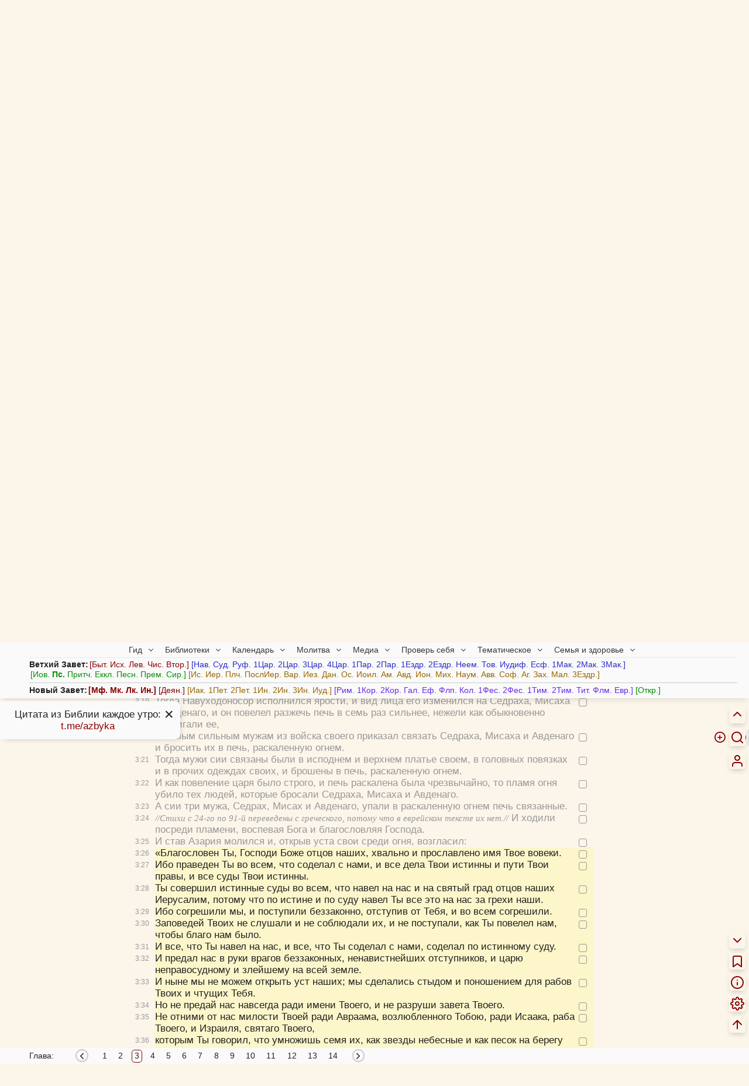

--- FILE ---
content_type: text/css
request_url: https://azbyka.ru/biblia/assets/css/main.css?v=3.9
body_size: 20968
content:
:root {
	--num-col-width: 50px;
    --col-width: 45em;
    --content-font: Tahoma, Geneva, Verdana, sans-serif;
    --body-bg: #FBF5EA;
    --widget-bg: #FAFAFA;
    --text-color: #222;
    --link-color: #6B4F38;
    --accent-color: #8B0000;
	--admin-color: #1537BB;
	--grey-color: #999;
	--tooltip-bg: #161616;
	--tooltip-text: #fff;
	--backdrop-color: #fafafaee;
	--text-red: #900;
	--text-green: #080;
	--text-blue: #00c;
}

.hide-verse-numbers{
	--num-col-width: 10px;
}

head,
style,
script,
noscript,
template,
.d-none {
    display: none!important;
}

#audio-player {
    display: block;
    margin: 0 auto;
}

#player-caption {
    margin-top: 15px
}

#audio-block {
    padding-top: 2px;
    position: fixed;
    left: 0;
    bottom: 0;
    width: 100%;
    background: #fff
}

#audio-player-caption {
    display: block;
    width: 60%;
    margin: 0 auto;
    text-align: center;
    position: absolute;
    top: 1%;
    left: 20%;
    z-index: 2;
    color: #907b49;
    font-size: 70%
}

.play-audio {
    color: #8B0000;
    color: var(--accent-color, #8B0000);
    display: inline-block;
}

.play-audio__icon,
.interpret__icon {
    font-size: 1.2em;
}

.interpret__icon {
    margin-right: 5px;
}

.play-audio__icon {
    transition: all .5s ease;
    padding: 1px;
    border-radius: 50%;
}

.active .play-audio__icon {
    color: #fff;
    background: #8B0000;
    background: var(--accent-color, #8B0000);
    padding: 2px;
}

.column-header .play-audio {
    margin-left: 5px;
}

ul.navigation-menu {
    margin: 4px 0 0
}

ul.navigation-menu>li {
    display: inline;
    margin: 0;
    list-style: none
}

ul.navigation-menu>li>a {
    padding: 2px .5em;
    margin: 0 0 0 3px;
    border: 1px solid #f0c8b6;
    border-bottom: none;
    text-decoration: none
}

ul.navigation-menu>li>a:hover {
    text-decoration: underline
}

ul.navigation-menu>li.active>a:hover {
    text-decoration: none
}

.navigation-body {
    padding-top: 5px;
    background: #f8f4e4;
    border: 1px solid #f0c8b6;
    border-collapse: collapse
}

.book-ps .navigation-body {
    border-right: 3px solid #f0c8b6
}

ul.navigation-menu>li.active>a {
    background-color: #f8f4e4;
    color: #333
}

.form_search {
    position: relative;
    display: none;
    width: 100%;
}

.form_search.disabled .search-form-button {
    display: none;
}

.search-form-field {
    width: 100%;
    height: 36px;
}

input[type="search"].search-form-field {
    padding-right: 85px;
}

.search-form-field::-webkit-search-cancel-button {
    -webkit-appearance: searchfield-cancel-button !important;
    padding-right: 0px;
}

.search-form-button {
    appearance: none;
    position: absolute;
    top: 1px;
    right: 0;
    display: block;
    border: 0;
    background: none;
    font-size: 20px;
	padding: 0px 4px 2px;
}

.speech {
    position: absolute;
    right: 60px;
    display: none;
    border: 0;
    background: transparent;
    font-size: 18px;
    padding: 0 5px;
    border-radius: 40px;
    transition: color .3s ease, background .3s ease, border .3s ease, transform .3s ease, box-shadow .3s ease;
}

.voice-search .speech {
    color: #d00;
    background: #fff;
    background: var(--widget-bg, #fff);
    border-radius: 40px;
    border: 2px solid #d00;
    box-shadow: 0 0 40px #d00;
    transform: scale(1.5);
}

.search-form-button>span
{
    display: flex;
    align-items: center;
    height: 100%;
}

.speech .icon-mic:before {
    padding-bottom: 1px;
}

.search-form-button
{
    cursor: pointer;
    color: #8B0000;
    color: var(--accent-color, #8B0000);
    top: 0;
    height: 100%;
}

.search-form-button:hover {
    opacity: 1;
    background: transparent;
    color: #F00000;
}

.search-form-button .icon-search{
	padding-top: 1px;
}

.search-operators{
	position: absolute;
	top:0;
	right: 30px;
	text-align: center;
}

.search-operator-menu{
	position: absolute;
	top: 100%;
	right:0;
	text-align: left;
	font-family: sans-serif;
	font-size: 1rem;
	line-height: 1.5;
	padding: 0!important;
	background: #fafafa;
	background: var(--widget-bg, #fafafa);
	overflow: hidden;
	border-radius: 6px;
	border: 1px solid #d3d3d3;
	box-shadow: 4px 4px 10px -4px #3a3a3a3a;
	width: max-content;
	opacity: 0;
	pointer-events: none;
	transition: opcaity .3s ease;
	z-index: 3;
}

.search-operators-open .search-operator-menu{
	opacity: 1;
	pointer-events: all;
}

.search-operator-menu li {
	list-style:none;
	padding: 2px 8px 2px 0;
	user-select:none;
	cursor: pointer;
}

.search-operator-menu li:before{
	content:'•';
	padding: 0 8px
}

.search-operator-menu li:hover {
	background-color: var(--link-color);
	color: var(--widget-bg);
}
.search-operator-menu li.chosen{
	background-color: var(--body-bg);
	color: var(--accent-color);
}

.search-form-button:focus,
.search-form-field:focus {
    outline: none
}

.autocomplete {
    position: absolute;
    z-index: 2;
    display: none;
}

.autocomplete ul {
    list-style: none;
}

.autocomplete li:hover {
    color: #8b0000;
    color: var(--accent-color, #8b0000);
    background: #fafafa;
    background: var(--widget-bg, #fafafa);
    cursor: pointer;
}

@font-face {
    font-family: Georgia-my;
    src: url(../fonts/Georgia-my.ttf) format("truetype");
    font-style: normal;
    font-weight: 400;
    font-display: swap
}

@font-face {
    font-family: Georgia-my;
    src: url(../fonts/Georgia-Bold.ttf) format("truetype");
    font-style: normal;
    font-weight: 700;
    font-display: swap
}

@font-face {
    font-family: Georgia-my;
    src: url(../fonts/Georgia-Italic.ttf) format("truetype");
    font-style: italic;
    font-display: swap
}

@font-face {
    font-family: Georgia-my;
    src: url(../fonts/Georgia-BoldItalic.ttf) format("truetype");
    font-style: italic;
    font-weight: 700;
    font-display: swap
}

body,
code,
div,
form,
html,
img,
li,
ol,
p,
pre,
table,
td,
th,
ul {
    border: 0;
    padding: 0;
    margin: 0;
    font-family: inherit;
    line-height: inherit;
}

.input,
input[type=number],
input[type=text],
input[type=search],
input[type=email],
input[type=password],
select,
textarea {
    margin: 0;
    padding: 0;
    font-size: 1rem;
    font-family: inherit;
    border-radius: 5px;
    padding-left: 6px;
    padding-top: 4px;
    padding-bottom: 6px;
    line-height: 1;
}

.input,
input,
select,
textarea {
    border: 1px solid #ccc;
    background: #fff;
    background: var(--widget-bg, #fff);
}

input[type=checkbox],
input[type=radio] {
    margin: 0;
    vertical-align: -1px;
}

.button,
button {
    color: #8B0000;
    color: var(--accent-color, #8B0000);
    background: transparent;
    border: 2px solid #8B0000;
    border: 2px solid var(--accent-color, #8B0000);
    border-radius: 40px;
    padding: 6px 9px;
    cursor: pointer;
    outline: none;
    transition: color .3s ease, background .3s ease;
}

button:hover {
    background: #8B0000;
    background: var(--accent-color, #8B0000);
    color: #fafafa;
}

.btn-filled {
    background: #8b0000;
    background: var(--accent-color, #8b0000);
    color: #fff;
}

.btn-large {
    padding: 16px 29px;
    font-weight: bold;
}

select:focus {
    outline: none
}

table {
    border-collapse: collapse;
}

table td {
    vertical-align: top
}

a {
    text-decoration: none
}

.grey-underline,
.lang-label__title,
.play-audio__icon,
.add-lang__label,
.remove-lang__label,
.subtitle .bibref,
.interp-src__link[href],
.the-slava a,
.zachala a {
    text-decoration: underline;
    text-decoration-color: #ccc;
    text-decoration-thickness: .5px;
    text-underline-offset: 1px;
}

html {
    font-family: Tahoma, Geneva, Verdana, sans-serif;
    font-size: 16.667px;
    -webkit-font-smoothing: subpixel-antialiased;
    -moz-osx-font-smoothing: grayscale;
    line-height: 1.25;
    width: 100%;
    height: 100%;
    overflow-x: hidden;
    scroll-behavior: smooth;
    background: #FBF5EA;
    background: var(--body-bg, #FBF5EA);
}

body {
    background: inherit;
    color: #2a2a2a;
    color: var(--text-color, #2a2a2a);
    position: relative;
    padding-top: 30px;
    /* mob nav space */
}

.container {
    box-sizing: border-box;
    width: 100%;
    padding: 0 10px;
    margin: auto;
}

p {
    margin-bottom: 10px;
}

b,
strong,
.strong {
    font-weight: bold;
}

hr {
    margin-block-start: 5px;
    margin-block-end: 4px;
    border: 0;
    height: .75px;
    width: 100%;
    background: #ccc;
}

.link,
a {
    cursor: pointer;
    color: #8B0000;
    color: var(--accent-color, #8B0000);
}

.link.hover,
a.hover {
    color: #F00000;
}

.breadcrumbs a,
.book-group a {
    color: inherit;
}

h1,
h2,
h3,
h4,
h5,
h6 {
    font-family: inherit;
    color: inherit;
}

h1 {
    font-size: 24px;
    color: #3a3a3a;
    color: var(--text-color, #3a3a3a);
    opacity: .9;
    margin: 0;
    width: 100%;
}

.h1 {
    position: relative;
    margin: 20px 0 22px;
    display: flex;
    flex-wrap: wrap;
    align-items: center;
    gap: 0.33rem 1rem;
}

.title-comma {
    font-weight: normal;
}

.title__chapter-pre {
    text-transform: lowercase;
}

h1 a,
.title__chapters-selector {
    display: inline-block;
    cursor: pointer;
    text-decoration: underline;
    text-decoration-color: #bbb;
    text-decoration-thickness: 1px;
    text-underline-offset: 2px;
}

.title__chapters-selector__panel {
    width: var(--col-width);
    max-width: 84vw;
    position: absolute;
    top: 29px;
    z-index: 5;
}

.title__chapters-selector__panel ul {
    display: grid;
    grid-template-columns: repeat(5, 1fr);
    grid-auto-rows: 2em;
    justify-items: center;
    align-items: center;
    gap: 5px 10px;
}

.title__chapters-selector__panel li {
    margin: 0!important;
}

.btn-title,
.btn-title-link-copy {
    font-size: 1rem;
    cursor: pointer;
    display: inline-flex;
    align-items: center;
}

.btn-admin{
	color: var(--admin-color)!important;
}

.favorite.no-fav,
.btn-title-link-copy {
    color: #8B0000;
    color: var(--accent-color, #8B0000);
}

.favorite.no-fav:hover,
.btn-title-link-copy:hover {
    color: inherit;
}

.btn-title-link-copy.copied:after {
    font-family: Tahoma, Geneva, Verdana, sans-serif;
    content: attr(data-copied-label);
    margin-left: 5px;
}

span mark {
    padding: 0 .1em;
    border-radius: 4px;
    -moz-border-radius: 4px
}

.breadcrumbs {
    margin-top: 20px;
    font-size: 12px;
    color: #2a2a2a;
    color: var(--text-color, #2a2a2a);
}

.header .breadcrumbs,
.header .breadcrumbs a {
    font-size: .9vw
}

.header .breadcrumbs {
    width: 100%;
    padding: 0 10px
}

.header {
    position: fixed;
    left: 0;
    top: 30px;
    max-height: calc(100vh - 100px);
    width: 100%;
    background: #fff;
    background: var(--widget-bg, #fff);
    z-index: 10;
    padding: 35px 0 20px;
    overflow-y: auto;
    transform: translateY(-100%);
    transition: transform .5s ease;
}

.header.active {
    transform: none;
	overflow-y: visible;
}

.header__close{
	z-index: 11;
}

.header-content {
    display: flex;
    justify-content: space-between;
    align-items: flex-start;
    position: relative;
}

.header-icon {
    display: none;
    height: 100%;
}

.header-icon-img {
    width: 100%;
    height: 100%;
    object-fit: contain;
    object-position: right;
}

.header-content {
    width: 100%;
}

.header__toggle {
    display: none;
}

.header h1 {
    font-size: 24px;
    margin: 0;
    text-align: center;
}

.h1 h1 {
    display: inline;
}

.h1 h1 a {
    color: inherit;
}

.h3 {
    font-size: 1.17em;
    font-weight: bold;
}

.title-nav,
.interpret,
.play-audio,
.manuscript-link {
    color: #8B0000;
    color: var(--accent-color, #8B0000);
}

.verse-text {
    color: #2f2f2f;
}

.icon-edit.active {
    color: #8B0000;
    color: var(--accent-color, #8B0000);
}

.title-container {
    padding-right: 0;
}

.cloud {
    display: none;
}

.links {
    width: 820px;
    margin: 0 auto;
    padding-right: 160px
}

.links a {
    color: brown;
    color: var(--accent-color, brown);
    font-size: 10px;
    font-family: Arial, sans-serif;
    font-weight: 700
}

.links .l {
    width: 160px
}

.links .r {
    width: 200px
}

.cloud {
    font-size: 16px;
    line-height: 2;
}

.cloud a {
    text-decoration: none;
    padding: 0 3px;
}

.cloud-book{
	pointer-events: none;
	position: relative;
}

.cloud-book-wrap{
	display: inline-block;
	position: relative;
	padding: 0 2px;
}

.cloud-book-wrap:hover .cloud-book:before,
.cloud-book-wrap.hover .cloud-book:before{
	content:'';
	position:absolute;
	left: -6px;
	right: -4px;
	top: -2px;
	bottom: -4px;
	border: 1px solid;
	border-radius: 1rem;
}

.cloud-book-wrap:first-child:before {
    content: '[';
}

.cloud-book-wrap:last-child:after {
    content: ']';
}

.book--Ps {
    font-weight: bold;
}

.book-group {
    white-space: normal;
}

.book-group-1 {
    color: #8B0000
}

.book-group-2 {
    color: #2A2ACA
}

.book-group-3 {
    color: #088E08
}

.book-group-4 {
    color: #996602
}

.book-group-6 {
    color: #800;
    font-weight: 700
}

.book-group-7 {
    color: #880000
}

.book-group-8 {
    color: #996602
}

.book-group-9 {
    color: #672AE8
}

.book-group-10 {
    color: #088E08
}

.book-group .non-canon {
    color: #888;
}

.cloud-book-ps {
    font-weight: 700;
    color: #edc78a
}

.cloud-chapter-links{
	position: absolute;
	top: 99%;
	left:0;
	box-sizing: border-box;
	max-width: 100vw;
	max-width: calc(100vw - 40px);
	width: max-content;
	overflow-x: hidden;
	z-index: 5;
}

.panel.cloud-chapter-links{
	padding: 2px 8px;
}

.cloud-chapter-links.right-overflow{
	left: auto;
}

.bottom-side .cloud-chapter-links{
	top: auto;
	bottom: 99%;
}

.hover-active.right-side .cloud-chapter-links{
	left: auto;
	right: 0;
	margin: auto;
}

.cloud-chapter-links__inner{
	table-layout: fixed;
}

.cloud-chapter-link__wrap a{
	width: 8vw;
	padding: 2px;
	display: inline-block;
}

.cloud-chapter-link{
	font-weight: normal;
	position: relative;
}
.cloud-chapter-link:hover:before{
	content:'';
	position: absolute;
	top: calc(-.1em + 2px);
	left: calc(-.125em + .1px);
	bottom: -.1em;
	right: -.125em;
	border: 1px solid;
	border-radius: 5px;
}

.nav-kafism-2 {
    margin-left: 10px !important
}

.nav-chapters-2 li {
    display: block
}

.nav-chapters-2 .cur-chapter,
.nav-chapters-2 .next-chapter,
.nav-chapters-2 .prev-chapter {
    text-align: center
}

.bottom-menu-container {
    position: sticky;
    bottom: 0;
    width: 100%;
    z-index: 10;
    padding: 0 0 0 10px;
}

.kafizms-wrap,
.bottom-menu {
    width: 100%;
    display: flex;
    align-items: flex-start;
    margin-right: auto;
    margin-left: 0;
    padding-top: 5px;
    font-size: 14px;
}

.bottom-menu a {
    color: #2a2a2a;
    color: var(--text-color, #2a2a2a);
}

.bottom-menu a:hover {
    color: #fa0000;
}

.prev-chap,
.next-chap {
    white-space: nowrap;
    margin-top: -2.5px;
}

.prev-chap {
    padding-left: 10px;
}

.next-chap {
    padding-right: 10px;
}

.prev-chap a+a,
.next-chap a+a {
    margin-left: 5px;
}

.lb-nav,
.rt-nav,
.rb-nav {
    position: fixed;
    display: flex;
    flex-direction: column;
	align-items: flex-end;
    text-align: right;
    width: auto;
    bottom: 45px;
    right: 0;
    z-index: 12;
    opacity: 1;
    transition: opacity .6s ease;
    color: #8B0000;
    color: var(--accent-color, #8B0000);
    font-size: 24px;
}

.lb-nav {
	right: auto;
	left: 0;
}

.rt-nav {
    top: 6.5rem;
    /* TODO: use real calculated header height? */
    bottom: auto;
    transition: top .5s ease;
}

.hide-header .rt-nav {
    top: .25rem;
}

.lb-nav .link,
.rt-nav .link,
.rb-nav .link{
    position: relative;
    margin-right: 6px;
    margin-bottom: 10px;
    position: relative;
}

.lb-nav .link,
.rt-nav .link,
.rb-nav .link,
.rt-nav .search-form-button[type="submit"]{
	font-size: 24px;
    background: #FBF5EA;
    background: var(--body-bg, #FBF5EA);
    border-radius: 5px;
    padding: 4px;
	box-shadow: 0px 4px 8px -2px #3a3a3a3a;
}

.rb-nav>.link[title]:after {
    content: attr(title);
    position: absolute;
    top: 0;
    right: 30px;
    background: #FBF5EA;
    background: var(--body-bg, #FBF5EA);
    border-radius: 3px;
    padding: 5px 10px 5px 5px;
    font-family: sans-serif;
    font-size: .8rem;
    opacity: 0;
    transition: opacity .3s ease;
    pointer-events: none;
    display: none;
}

.rb-nav>.link[title]:hover:after {
    opacity: 1!important;
    pointer-events: all;
}

.rb-nav>.link.btn-bookmark:after {
    display: block;
}

.rb-nav .btn-hide {
    order: -1;
}

.hide-rbnav .btn-hide:before {
    content: "\e906";
}

.hide-rbnav .rb-nav .link:not(.btn-hide) {
    display: none;
}

.rb-nav.fade {
    opacity: 0;
    pointer-events: none
}

.yandex-share-wrap {
    position: absolute;
    right: 100%;
    top: 0;
    display: block;
    white-space: nowrap;
    opacity: 0;
    pointer-events: none;
    transition: opacity .4s ease;
}

.rb-nav__share.hover .yandex-share-wrap,
.desktop .rb-nav__share:hover .yandex-share-wrap {
    opacity: 1;
    pointer-events: all;
}

.bottom-menu-container,
.lb-nav,
.rb-nav {
    transition: opacity 1s ease;
    opacity: 0;
    pointer-events: none;
}

.show-bottom-panel .bottom-menu-container,
.show-bottom-panel .lb-nav,
.show-bottom-panel .rb-nav {
    opacity: 1!important;
    pointer-events: all!important;
}

#totop:before{
	display: inline-block;
	transition: transform .5s ease;
}

#totop.invert:before{
	transform: rotate(180deg);
}

/* POPUPS */

.popup-wrap {
    position: fixed;
    top: 0;
    bottom: 0;
    left: 0;
    right: 0;
    z-index: 13;
    display: flex;
    overflow-y: auto;
    padding-top: 40px;
    padding-bottom: 40px;
    background: var(--backdrop-color);
    opacity: 0;
    pointer-events: none;
    transition: opacity .5s ease;
}

.popup-wrap.active {
    opacity: 1;
    pointer-events: all;
}

.popup {
    width: 21em;
    max-width: 90vw;
    max-width: calc(100vw - 40px);
    margin: auto;
    padding: 10px 15px;
    border-radius: 5px;
    position: relative;
}

.popup hr {
    margin: 10px 0;
}

.popup textarea {
    width: 100%;
    box-sizing: border-box;
    padding: 3px 5px;
    text-align: left;
}

.popup textarea,
.popup p {
    margin-bottom: 5px;
}

.popup button+button {
    margin-left: 5px;
}

.popup-footer {
    display: flex;
    justify-content: flex-end;
}

.btn-close {
    display: block;
    position: absolute;
    top: 10px;
    right: 10px;
    text-align: right;
    margin-left: auto;
    cursor: pointer;
}


/* HELPER POPUPS */

#alert_popup .title {
    white-space: normal;
}


/* ADD TO FAVORITE POPUP */

.color-swatch {
    display: inline-flex;
    justify-content: center;
    align-items: center;
    vertical-align: top;
    width: 1.2em;
    height: 1.2em;
    border-radius: 2em;
    color: #fff;
}

#add_fav_popup .text {
    font-weight: bold;
}

#add_fav_popup .tag {
    cursor: pointer;
}

#add_fav_popup .btn-personal {
    position: absolute;
    right: 40px;
    color: #2a2a2a;
    color: var(--text-color, #2a2a2a);
}

#add_fav_popup .title a {
    text-decoration: underline;
    text-decoration-color: #ccc;
    text-decoration-thickness: 0.5px;
    text-underline-offset: 1px;
}

.tag-input-wrap {
    margin-top: 8px;
    display: flex;
    align-items: center;
}

#add_fav_tag_input {
    flex-grow: 1;
    width: auto;
    min-width: unset;
}

.glow {
    animation: glow 2s ease-out 2 alternate;
}

@keyframes glow {
    0% {
        box-shadow: 0 0 0 #FFB700;
    }
    33% {
        box-shadow: 0 0 0 #FFB700;
    }
    66% {
        box-shadow: 0 0 10px #8B0000;
        box-shadow: 0 0 10px var(--accent-color, #8B0000);
    }
}


/* SETTINGS */

.settings{
	--select-width: 75%;
}

.settings hr{
	margin: 1em 0;
}

.settings label,
.settings .select-wrap{
    display: flex;
	align-items: center;
	gap: 10px;
    margin-top: 10px;
}

.settings>label>input{
	margin-left: calc(100% - var(--select-width) - 1em - 10px);
}

.settings .flex-row{
    gap: 20px;
}

.settings .select-wrap{
	justify-content: flex-end;
	text-align: right;
}

.settings .select-wrap select,
.settings .select-wrap .flex-row{
	width: var(--select-width);
	flex-shrink: 0;
}

.settings .flex-row label {
    margin-top: 3px;
}

.chapters {
    list-style-type: none;
    text-align: center;
    display: flex;
    justify-content: flex-start;
}

.multiline-nav .bottom-menu .chapters {
    display: grid;
    grid-template-columns: repeat(auto-fill, 2em);
    row-gap: 5px;
}

.multiline-nav .chapters-wrap {
    width: 100%;
    overflow: hidden;
}

.multiline-nav .prev-chap,
.multiline-nav .next-chap {
    display: none;
}

.chapters-wrap {
    /* flex-grow:1; */
    overflow-x: auto;
    padding: 5px;
    margin: -5px 25px 0 -5px;
}

.kafizms-wrap .chapters li,
.bottom-menu .chapters li {
    margin: 0 1em;
}

.navigation-menu-tab td:last-child ul {
    border-right: none
}

.chapter-href,
.page-item {
    padding: 1px 4px 3px;
    min-width: 1em;
    text-align: center;
    border: 1px solid #F0000000;
}

.chapter-href:hover,
.page-item:hover {
    border-radius: 5px;
    border: 1px solid #F00000;
}

.page-item.active,
.current-chapter {
    border-radius: 5px;
    border: 1px solid #8b0000;
    border: 1px solid var(--accent-color, #8b0000);
}

.chapters li {
    text-align: center;
}

.chapters_title {
    font-weight: 700;
    font-size: 12pt;
    text-align: center
}

.sidebar-r {
    position: fixed;
    left: auto;
    right: 0;
    top: 202px;
    transform: translateX(100%);
    min-width: 272px;
    padding: 14px 19px 12px 17px;
    z-index: 9;
    border-radius: 5px 0 0 5px;
    transition: transform .5s ease;
}

.has-sidebar-r .sidebar-r {
    transform: none;
}

.sidebar-toggle {
    transform: translateX(-40px);
}

.sidebar-toggle:before {
    content: '';
    position: absolute;
    border-radius: 30px;
    left: -10px;
    top: -10px;
    bottom: -10px;
    right: 0;
    z-index: -1;
    transition: transform .5s ease, opacity .5s ease;
    pointer-events: none;
}

.sidebar-toggle__icon {
    transition: transform .5s ease;
}

.has-sidebar-r .sidebar-toggle {
    transform: none;
}

.has-sidebar-r .sidebar-toggle__icon {
    transform: rotate(90deg);
}

.has-sidebar-r .sidebar-toggle:before {
    opacity: 0;
    box-shadow: none;
}

.sidebar-block {
    display: block;
    margin-top: 20px;
}

.sidebar-block--offset {
    padding-left: 25px;
    position: relative;
}

.sidebar-block__icon {
    position: absolute;
    left: 0;
    font-size: 20px;
    color: #8B0000;
    color: var(--accent-color, #8B0000);
}

.sidebar-block__icon:before {
    vertical-align: -5%;
}


/* Общие стили всех панелей */

#mobile-nav,
.header,
.panel,
.sidebar-toggle:before,
.bottom-menu-container,
.langs,
.parallel,
.popup,
.settings,
.interpret-list {
    background: #fafafa;
    background: var(--widget-bg, #fafafa);
    box-shadow: 0px 4px 10px -4px #3a3a3a3a;
}

.panel {
    padding: 10px 15px;
    border-radius: 5px;
    max-height: 60vh;
    overflow-y: auto;
    scrollbar-color: var(--accent-color, #8B0000) var(--widget-bg, #ccc);
    scrollbar-width: thin;
}

.panel::-webkit-scrollbar {
    width: 4px;
    height: 4px;
    background-color: var(--widget-bg, #ccc);
}

.panel::-webkit-scrollbar-thumb {
    background-color: #8B0000;
    background-color: var(--accent-color, #8B0000);
}

.langs {
    padding: 10px 15px;
    border-radius: 5px;
    z-index: 5;
    overflow-x: hidden;
    overflow-y: auto;
    font-size: 1rem;
}

.add-lang__list,
.replace-lang__panel {
    position: fixed;
    left: 50vw;
    top: 50vh;
    transform: translate(-50%, -50%);
    max-height: 54vh;
}

.langs {
    list-style-type: none
}

.lang-link a {
    display: block;
    white-space: nowrap;
}

.lang-link+.lang-link {
    margin-top: 5px;
}

.remove-lang__all {
    margin-right: 11px;
}

.about-link {
    text-align: center;
    margin: 5px 0
}

.title,
.interpret_header {
    color: #8B0000;
    color: var(--accent-color, #8B0000);
    margin-bottom: 10px;
    font-weight: bold;
    white-space: nowrap;
}

.interprets {
    overflow: auto;
}

.interprets li {
    margin: 5px 0 5px 1.2em;
    white-space: nowrap;
}

.interpret,
.book-tools {
    display: inline-block;
    position: relative;
}

.interpret-list {
    position: absolute;
    z-index: 10;
    opacity: 0;
    pointer-events: none;
    transition: opacity .5s ease;
    border-radius: 5px;
    padding: 2px 10px;
}

.interpret:hover .interpret-list,
.interpret-list.active {
    position: fixed;
    opacity: 1;
    left: 10px;
    right: 10px;
	
	opacity: 1;
    pointer-events: all;
}

.interlinear a {
    display: block;
}

.lang-visible-1 {
    display: none
}

.sidebar-r .img-divider {
    background: url(../img/dividers_13.svg) 50% no-repeat
}

.book-layout {
    overflow: hidden;
    min-height: 100vh;
    padding-bottom: 20px;
}

.content {
    min-height: 500px;
    width: 100%;
}

.selection-menu {
    position: fixed;
    top: 0;
    left: 0;
    z-index: 12;
    display: flex;
    flex-direction: column;
    align-items: flex-start;
    gap: 10px;
	overflow-x: hidden;
    transform: translate(calc(50vw - 50%), calc(100vh - 100% - 32px));
    transition: opacity .3s ease, transform .3s ease!important;
}

.dragging-menu .selection-menu{
	transition: none!important;
}

.dragging-menu{
	overflow-y: hidden;
}

.dragging-menu *{
	user-select: none!important;
}

.dragging-menu .tooltip{
	display: none!important;
}

.selection-menu>a {
    display: block;
    white-space: nowrap;
    margin-top: 10px;
}

.selection-menu hr {
    margin-block-start: 10px;
    margin-block-end: 10px;
}

.selection-menu .deselect {
	display: inline-block;
    margin-right: 5px;
    margin-top: 5px;
}

.selection-menu .menu-header{
	margin-top: -10px;
	margin-left: -15px;
	margin-bottom: -5px;
	width: calc(100% + 30px);
	text-align: right;
}

.social-menu:before {
    font-family: icomoon;
    content: "\e90d";
    margin-right: 5px;
    color: #8B0000;
    color: var(--accent-color, #8B0000);
}

.social-menu {
    display: flex;
    gap: 1px;
    margin-bottom: -4px;
}

.social-menu a {
    display: inline-flex;
    justify-content: center;
    align-items: center;
    width: 2.25em;
    height: 1.5em;
    background: #efe9e9;
    background: var(--body-bg, #efe9e9);
}

.social-menu a:first-of-type {
    border-top-left-radius: 5px;
    border-bottom-left-radius: 5px;
}

.social-menu a:last-of-type {
    border-top-right-radius: 5px;
    border-bottom-right-radius: 5px;
}

.social-menu .fa-whatsapp {
    margin-left: .1em;
}

.main,
.wrap,
.tbl-content,
.column-header {
    background: inherit;
}

.interpretation,
.verse {
    font-family: var(--content-font);
	
	-moz-hyphens: auto;
    -webkit-hyphens: auto;
    -ms-hyphens: auto;
	hyphens: auto;
}

.no-hyphens .interpretation,
.no-hyphens .verse{
	-moz-hyphens: none;
    -webkit-hyphens: none;
    -ms-hyphens: none;
	hyphens: none;
}

.verse b{
	font-weight: 400;
}

.verse :where(.christ-speech, .direct-speech){
    font-style: italic;
}

.unhighlight-direct-speech .verse :where(.christ-speech, .direct-speech){
	font-style: inherit;
}

.verse .christ-speech{
	color: var(--christ-speech-color, inherit);
}

.verse.current-line{
	background: var(--widget-bg);
}

/* Verses table */

.tbl-content {
    display: grid;
    width: 100%;
    height: 100%;
    overflow-x: auto;
    overflow-y: hidden;
    grid-auto-flow: column;
    grid-template-columns: var(--num-col-width) repeat(auto-fit, calc(100vw - var(--num-col-width)));
}

.scrolling .verse{
	pointer-events: none;
}

.tbl-content .verse>p {
    margin-bottom: 0;
}

.full-row {
    grid-column: 1/span calc(var(--col-count) + 1);
}

.the-slava,
.chapter-title {
    color: var(--grey-color, #999);
    padding: 10px 50px;
    max-width: calc(100vw - 100px);
    position: sticky;
    left: 0;
}

.chapter .favorite {
    vertical-align: baseline;
    white-space: nowrap;
    display: inline-flex;
    align-items: center;
    max-width: 90vw;
    color: #088E08;
}

.chapter .favorite .comment {
    display: block;
    font-family: sans-serif;
    font-size: 1rem;
    /*max-width: 20rem;*/
    flex-grow: 1;
    overflow: hidden;
    text-overflow: ellipsis;
    white-space: nowrap;
}

.col-1 {
    grid-column: 2;
}

.col-2 {
    grid-column: 3;
}

.col-3 {
    grid-column: 4;
}

.col-4 {
    grid-column: 5;
}

.verse {
    box-sizing: border-box;
    list-style-type: none;
    padding: 0 27px 0 0;
    margin: 0;
    width: calc(100vw - var(--num-col-width));
    max-width: 100%;
    cursor: pointer;
    position: relative;
}

.text-justify .verse{
	text-align: justify;
}

.verse-chapter-title {
    padding-top: 1em;
    padding-bottom: 1em;
    color: #999;
	color: var(--grey-color, #999);
    font-style: italic;
    font-weight: normal;
    font-size: .95em;
}


/* подсветка title */

abbr{
    text-decoration: underline;
    text-decoration-color: var(--grey-color, #999);
    text-decoration-style: dotted;
}

abbr>* {
    user-select: none;
}

abbr.hover>* {
    user-select: auto
}
abbr{
	position: relative;
}
abbr .info{
	display: none;
}
abbr .star{
	position: relative;
}
abbr .star:before {
    content: '';
    position: absolute;
    left: -10px;
    right: -10px;
    top: -10px;
    bottom: -10px;
}
/*
abbr.hover .info{
	opacity: 1;
	pointer-events: all;
}
*/

.flat-panel {
    margin-top: 3px;
    padding: 3px 10px 5px;
    border: 1px solid #ccc;
    border-radius: 5px;
    text-decoration: none!important;
    background: #fafafa;
    background: var(--widget-bg, #fafafa);
    z-index: 1;
}

/* Содержимое панелей */

.panel :where(ol, ul) li,
.flat-panel :where(ol, ul) li {
    margin-left: 2em;
}


/* при в динамической загрузке */

.tbl-content+.tbl-content .verse-chapter-title {
    padding-top: 0;
    padding-bottom: .75em;
}

.no-translation.dummy-verse {
    padding-left: 50px;
}

.no-translation.dummy-verse.col-narrow {
    padding-left: 0;
}

.no-translation+.title{
	margin-top: 1rem;
}

.verse .btn-verse-comment {
    color: #ccc;
	position: relative;
}

.verse .btn-verse-comment:after {
    content: '';
    position: absolute;
    left: -10px;
    right: -10px;
    top: -10px;
    bottom: -10px;
}

.verse-comment-panel {
    position: relative;
}

.verse-comment-panel .btn-close {
    position: unset;
    float: right;
}

.verse.row-span{
	grid-row: 2/512;
}

.verse .checkbox {
    font-size: 12px;
    border: 1px solid var(--grey-color, #999);
    border-radius: 3px;
    color: transparent;
    position: absolute;
    right: 12px;
    top: 5px;
}

.verse.selected {
    background: #fff!important;
    background: var(--widget-bg, #fff)!important;
	color: #8B0000;
    color: var(--accent-color, #8B0000);
}

.verse.selected .checkbox {
    color: #8B0000;
    color: var(--accent-color, #8B0000);
    border-color: #8B0000;
    border-color: var(--accent-color, #8B0000);
}

.new-chapter {
    margin-top: 20px;
}

.the-slava {
    font-weight: bold;
}

.the-slava.fix-offset {
    padding-top: 0;
    padding-bottom: 0;
}

.verse .book-lang-offers{
	margin-left: 1rem;
}


/* favorites */

.favorite {
    font-size: 1rem!important;
    font-weight: normal!important;
}

.favorite .controls {
    display: inline-block;
    white-space: nowrap;
}

.favorite .controls span {
    cursor: pointer
}

.favorite .controls span+span {
    margin-left: 10px;
}

.no-fav .fav-remove {
    display: none;
}

.popup-footer .fav-remove {
    margin-right: auto;
}

.has-fav .fav-edit:before {
    content: '\e91c';
    /* Меняем звёздочку на значок "редактировать" */
}

.favorite .tag-container+.comment {
    margin-left: 5px;
}

.favorite .comment+.controls {
    margin-left: 5px;
}

.favorite.no-fav :where(.comment, .tag-container) {
    display: none;
}

.favorite.no-fav .controls {
    margin-left: 0;
}

.verse[data-fav-id] {
    text-decoration: underline;
    text-decoration-thickness: 2px;
}

.verse .favorite {
    position: absolute;
    right: 10px;
    top: 30px;
    font-family: var(--content-font);
    text-decoration: none;
}

.verse .favorite>span {
    display: none;
}

.verse .favorite .controls {
    display: inline-block;
}

.selected .verse .favorite {
    z-index: 2;
    background: #fff;
    background: var(--widget-bg, #fff);
    border-radius: 5px;
}


/*
.selected .verse .favorite span{
	display: inline;
}
*/

.popup .tag-container:empty:before {
    content: attr(data-empty-label);
    color: #ccc;
}

.tag-scroller {
    display: block;
    width: 100%;
    overflow-x: auto;
    white-space: nowrap;
}

.tag {
    display: inline-block;
    background: #dde;
    color: #000;
    border-radius: 3px;
    padding: 2px 8px 4px;
    line-height: 1;
    vertical-align: middle;
}

.tag.removable {
    padding-right: 1px;
}

.tag.removable:after {
    content: "\e90f";
    font-family: icomoon;
    vertical-align: -2px;
    color: var(--grey-color, #999);
}

.tag+.tag {
    margin-left: 2px;
}


/* end favorites */

.column {
    min-width: 100px;
}

.number,
.col-numbers {
	box-sizing: border-box;
	padding-right: 10px;
    width: var(--num-col-width);
    min-width: var(--num-col-width);
    position: sticky;
    justify-self: start;
    grid-column: 1;
    left: 0;
    text-align: right;
    line-height: 1.25rem;
    background: inherit;
    z-index: 1;
    font-size: 12px;
    color: var(--grey-color, #999);
    white-space: nowrap;
	line-height: 1.1;
	padding-top: .25rem;
}

.number:hover,
.col-numbers:hover {
    z-index: 3;
}

.hide-verse-numbers .number{
	display: none!important;
}

.hide-verse-numbers #toggle_verse_numbers{
	transform: scaleX(-1);
}

.parallel_toggle {
    color: inherit;
}

.has-crossref .verse {
    color: var(--grey-color, #999);
}

.has-crossref .verse.crossref-verse {
    background: #fffa4d33!important;
    color: #2a2a2a;
    color: var(--text-color, #2a2a2a);
}

.has-crossref .verse.crossref-verse.verse-chapter-title{
	background: transparent!important;
}

.parallel {
    position: absolute;
    top: -1em;
    left: 80%;
    z-index: 2;
    padding: 5px 10px;
    font-size: .8rem;
    border-radius: 4px;
    width: fit-content;
    max-width: var(--col-width);
}

.number.last .parallel {
    transform: translateY(calc(1em - 100%));
}

.parallel a {
    white-space: nowrap;
}

.parallel a:hover {
    background: #fff;
    background: var(--widget-bg, #fff);
    color: #000
}

.col-lang-i .verse {
    direction: rtl;
    text-align: right
}

.verse-fullnumber {
    white-space: nowrap
}

.verse-suffix {
    font-style: italic
}

.col-visible-0 {
    display: none
}

.add-lang {
    margin-left: auto;
    margin-right: 10px;
    position: relative;
    white-space: nowrap;
}

.disable-lang {
    border: 0;
    margin: 0 0 0 5px!important;
    color: #8B0000;
    color: var(--accent-color, #8B0000);
}

.disable-lang,
.add-lang__icon {
    appearance: none;
    font-size: 1.2em;
    cursor: pointer;
}

.add-lang__icon {
    margin-left: 5px;
    display: inline-block;
    vertical-align: middle;
    text-align: center;
    background: #8B0000;
    background: var(--accent-color, #8B0000);
    color: #fff;
    color: var(--widget-bg, #fff);
    border-radius: 2em;
    width: 1em;
    height: 1em;
}

.add-lang__icon:after {
    content: '+';
    font-size: 0.9em;
    font-weight: bold;
    line-height: 1;
    vertical-align: top;
}

.add-lang:hover .add-lang__wrap {
    color: #F00000;
}

.disable-lang:before {
    font-family: 'icomoon' !important;
    speak: never;
    font-style: normal;
    font-weight: normal;
    font-variant: normal;
    text-transform: none;
    line-height: 1;
    vertical-align: middle;
    /* Better Font Rendering =========== */
    -webkit-font-smoothing: antialiased;
    -moz-osx-font-smoothing: grayscale;
    content: "\e908"
}

.more-lang {
    cursor: pointer;
    margin-left: auto;
    position: sticky;
    right: 0;
    background: inherit;
    padding-left: 5px;
    padding-right: 5px;
}

.numbers .toggle-down,
.numbers .toggle-up {
    color: red
}

.chapter-begin,
.chapter-end {
    display: none
}

.column-header {
    position: relative;
    color: #8B0000;
    color: var(--accent-color, #8B0000);
    border-bottom: 1px solid #ccc;
}

.column-header,
.numbers-header {
    height: 24px;
    max-width: calc(100vw - var(--num-col-width));
    padding-bottom: 5px;
    margin-bottom: 5px;
    display: flex;
    gap: 10px;
    align-items: center;
}

.numbers-header {
    font-size: 1rem;
    color: #8B0000;
    color: var(--accent-color, #8B0000);
}

.numbers-header__inner {
    padding-left: 5px;
    display: none;
}

.has-switcher-0 .column-header {
    height: 24px;
    padding-top: 20px
}

.lang-label {
    cursor: pointer;
    white-space: nowrap;
    max-width: calc(100% - 5rem);
    overflow: hidden;
}

.lang-label:hover .lang-label__title {
    color: #F00000;
}

.lang-ucs-result,
.lang-ucs {
    font-family: Loaded Ucs;
    font-size: 1.25em;
    line-height: 1.25;
}

.lang-utfcs .verse {
    font-family: Loaded UTFcs !important;
    font-size: 15pt;
    line-height: 1.2em
}

.verse.lang-jp{
    line-height: 1.6;
}

.main-lang-utfcs h1,
.main-lang-utfcs .breadcrumbs{
	font-family: Loaded UTFcs !important;
}

.main-lang-utfcs .breadcrumbs{
	font-size: 16px;
}

.lang-utfcs,
.replace-lang-utfcs,
.langs #lang-utfcs.lang-link a {
    font-family: Loaded UTFcs !important;
    font-size: 1.2em;
}

.lang-utfcs-result {
    font-size: 15pt;
    line-height: 1.2em
}

.books-lang-utfcs .col-new,
.books-lang-utfcs .col-old,
.books-lang-utfcs .notes,
.books-lang-utfcs .part-header,
.books-lang-utfcs div.mt7,
.books-lang-utfcs div[style="text-align:left;"],
.books-lang-utfcs h1,
.lang-utfcs,
.lang-utfcs-result,
.ln-utfcs div {
    font-family: Loaded UTFcs !important
}


/* Арабский, иврит */

.lang-ar,
.books-lang-ar .col-new,
.books-lang-ar .col-old,
.lang-i,
.books-lang-i .col-new,
.books-lang-i .col-old,
.lang-n,
.books-lang-n .col-new,
.books-lang-n .col-old,
.lang-he,
.books-lang-he .col-new,
.books-lang-he .col-old,
.lang-syc,
.books-lang-syc .col-new,
.books-lang-syc .col-old{
    text-align: right !important;
	direction: rtl;
}

.parallel_toggle+.parallel {
    cursor: default;
    text-align: left;
    white-space: normal;
	word-wrap: break-word;
    line-height: 1.5;
}

.parallel_toggle+.parallel a {
    text-decoration: underline;
    -webkit-text-decoration-skip: ink;
    text-decoration-skip: ink
}

.parallel_toggle+.parallel a b {
    font-weight: 400
}

.number-inner:hover .parallel {
    display: block !important;
}

.parallel_toggle .verse-fullnumber {
    text-decoration: underline;
    text-decoration-thickness: 1px;
}


/* chapter test */

.test-chapter-button {
    margin: 5px 0;
}

.test-chapter-text {
    display: none;
}

.test-chapter-button.active+.test-chapter-text {
    display: block;
}

.test-chapter-text :where(p, ul, ol, details) {
    margin-bottom: 0;
	padding-bottom: 5px;
}
.test-chapter-text hr{
	margin: 0;
}
.test-chapter-text hr+p{
	padding-top: 5px;
}
.test-chapter-text .answered{
	background: #ccc3;
}

/* LOAD MORE */

.load-more__wrap {
    margin: 20px 0 20px;
    text-align: center;
    width: calc(var(--col-width) * var(--col-count));
    max-width: calc(100vw - 100px);
    padding: 0 50px;
    box-sizing: content-box;
}

.load-more__button .preloader {
    display: block;
    animation: rotating 2s linear infinite;
}

@keyframes rotating {
    from {
        -webkit-transform: rotate(0deg);
    }
    to {
        -webkit-transform: rotate(360deg);
    }
}

.context-warning {
    margin-top: 1rem;
    color: red;
    text-align: center;
    font-size: 12px;
}


/* Special fonts */

@font-face {
    font-family: Ponomar;
    src: url(../fonts/PonomarUnicode.ttf) format("truetype");
    font-style: normal;
    font-weight: 400;
    font-display: swap
}

@font-face {
    font-family: Loaded Ucs;
    src: url(../fonts/HirmIEUcs8.eot?#iefix) format("embedded-opentype"), url(../fonts/HirmIEUcs8.ttf) format("truetype");
    font-style: normal;
    font-weight: 400;
    font-display: swap
}

@font-face {
    font-family: Loaded UTFcs;
    src: url(../fonts/PonomarUnicode.woff) format("woff"), url(../fonts/PonomarUnicode.ttf) format("truetype");
    font-style: normal;
    font-weight: 400;
    font-display: swap
}

#player-caption {
    text-align: center
}

.sublang-switcher {
    list-style-type: none;
    margin: 0;
    padding: 0;
    float: left;
    width: 100%
}

.sublang-switcher li {
    display: block;
    float: left;
    margin: 0;
    padding: 1px;
    background: #f1e9d6;
    border-color: #fff #fff silver silver;
    border-style: solid;
    border-width: 2px;
    font-family: Arial, serif;
    font-size: 10pt;
    font-style: normal
}

.sublang-switcher a {
    color: #000
}

.sublang-switcher li.switcher-selected-1 {
    background-color: #fcfaf0;
    border-color: silver silver #fff;
    border-style: solid;
    border-width: 2px 1px
}

.debug {
    padding-left: 100px
}

.book-nav .sidebar-l {
    width: 70px
}

.book-nav .content {
    margin-left: 75px
}

.book-1cor .chapters_wrap,
.book-1jn .chapters_wrap,
.book-1mac .chapters_wrap,
.book-1pet .chapters_wrap,
.book-1tim .chapters_wrap,
.book-2cor .chapters_wrap,
.book-2ezr .chapters_wrap,
.book-2jn .chapters_wrap,
.book-2mac .chapters_wrap,
.book-2pet .chapters_wrap,
.book-2tim .chapters_wrap,
.book-3ezr .chapters_wrap,
.book-3jn .chapters_wrap,
.book-3mac .chapters_wrap,
.book-am .chapters_wrap,
.book-avd .chapters_wrap,
.book-bar .chapters_wrap,
.book-col .chapters_wrap,
.book-dan .chapters_wrap,
.book-eccl .chapters_wrap,
.book-eph .chapters_wrap,
.book-est .chapters_wrap,
.book-ezr .chapters_wrap,
.book-gal .chapters_wrap,
.book-habak .chapters_wrap,
.book-hag .chapters_wrap,
.book-hebr .chapters_wrap,
.book-hos .chapters_wrap,
.book-jac .chapters_wrap,
.book-joel .chapters_wrap,
.book-jona .chapters_wrap,
.book-juda .chapters_wrap,
.book-judf .chapters_wrap,
.book-lam .chapters_wrap,
.book-mal .chapters_wrap,
.book-mic .chapters_wrap,
.book-mk .chapters_wrap,
.book-naum .chapters_wrap,
.book-nehem .chapters_wrap,
.book-phil .chapters_wrap,
.book-phlm .chapters_wrap,
.book-pjer .chapters_wrap,
.book-rom .chapters_wrap,
.book-rth .chapters_wrap,
.book-sofon .chapters_wrap,
.book-solom .chapters_wrap,
.book-song .chapters_wrap,
.book-tit .chapters_wrap,
.book-tov .chapters_wrap,
.book-zah .chapters_wrap {
    width: 45%
}

.book-ps .chapters_wrap {
    width: 100%
}

.cuSnos {
    font-style: italic;
    font-family: Segoe UI, Open Sans, Arial, sans-serif;
    font-size: 12pt;
    font-weight: 400;
    color: green
}

.ccSkob {
    font-style: normal;
    font-family: Times, serif
}

.ccSkob,
.ccSnos {
    font-size: 13.5pt;
    color: green
}

.ccSnos {
    font-family: Loaded Ucs;
    line-height: 1.2em
}

.bukv {
    color: var(--grey-color, #999);
    font-size: 12px;
    text-align: right;
    position: relative;
    bottom: 1px;
    padding-right: 2px;
    vertical-align: top;
}

.blue-asterisk {
    display: none
}

.cyn, .cynb {
    font-style: italic;
	opacity: .75;
}

.cyn {
    font-weight: 400;
}

.zachala {
    color: red
}

.snos {
    font-size: 11pt;
    font-style: italic;
    font-family: Times New Roman, serif;
    line-height: 6px;
	user-select: none;
}

.vstavAV {
    color: red
}

.snosCit {
    color: navy;
    font-style: normal;
    font-family: Arial, sans-serif
}

.dark-theme .snosCit {
    color: rgb(0, 203, 248);
}

.cynn {
    color: var(--accent-color, brown)
}

.buttons .audio-link,
.title .audio-link {
    font-size: 14pt;
    color: #18530b;
    font-weight: 700;
    font-family: sans-serif
}

.title .audio-link:hover {
    color: #2b9614
}

.book-layout .form_search .submit,
.header .form_search .submit,
.main .form_search .submit {
    cursor: pointer;
    border-radius: 3px;
    background-color: #efeeea;
    background-position: 50%;
    background-repeat: no-repeat;
    background-image: url(../img/search.png?2);
    background-image: url(../img/search.png?2), linear-gradient(-45deg, #e1dfd7, #fefefe);
    width: 25px;
    height: 20px;
    border: 1px solid #a9a9a9;
    vertical-align: top
}

.header .form_search .submit {
    height: 25px;
    vertical-align: bottom
}

.buttons {
    margin-top: 8px;
    margin-bottom: 5px
}

.buttons .l,
.buttons .r {
    width: 160px
}

.buttons .r {
    text-align: left
}

.buttons .l {
    text-align: right
}

.btn {
    background-color: #7fbf4d;
    display: block;
    width: 160px;
    padding: 7px 3px 8px;
    text-align: center;
    font-weight: 700;
    color: #fff;
    border-radius: 3px;
    border: 1px solid #63a62f;
    border-bottom-color: #5b992b;
    box-shadow: inset 0 1px 0 0 #96ca6d;
    text-shadow: 0 -1px 0 #4c9021;
    font: 700 14px/1 Lucida Grande, Lucida Sans Unicode, Lucida Sans, Geneva, Verdana, sans-serif
}

.lvl1,
.lvl2,
.part-header {
    font-weight: 700
}

.star {
    color: #8B0000;
    color: var(--accent-color, #8B0000);
}

.book-links {
    font-family: var(--content-font);
}

.book-links .divider {
    text-align: center;
    margin: 10px 0
}

.footer {
    background: #998e69;
    color: #f0f0f0aa;
    position: relative;
    z-index: 11;
    padding: 20px 0;
    max-width: 100vw;
    overflow: hidden;
}

.footer-container+.footer-container {
	margin-top: .5rem;
}

.footer .bquote-wrap {
	color: #fff;
}

.footer .bquote-wrap .widget {
    font-size: 90%;
}

.footer .bquote-wrap a {
	text-decoration: underline;
	text-decoration-thickness: .1px;
}

.footer .widget-title{
	font-weight: 600;
	text-align: center;
	margin: 1rem auto .5rem;
}

.footer-collapse-btn{
	display: none;
}

.footer-stat,
.footer a {
    color: #fff;
}

.footer a:hover {
    color: #f2df0d;
}

.footer-list-wrap {
	display: flex;
    flex-direction: column;
    justify-content: flex-start;
}

.footer-list {
    list-style: square;
    margin-left: 1em;
}

.footer-list + .footer-list {
	margin-top: .75rem;
}

.footer-list li {
    margin-bottom: 5px;
}

.footer__feedback-layer {
    position: relative;
}

.feedback {
    text-align: center;
    margin-top: 1rem;
}

.help-btn{
	background: #429BC9;
	color: #fff !important;
	padding: 3px 8px 5px 8px;
	border-radius: 40px;
}

.footer .help-btn {
	display: block;
	border: 2px solid;
	margin-bottom: 10px;
}

.footer .feedback-link{
	margin-right: 1rem;
	line-height: 1;
	vertical-align: bottom;
}

.evang-footer{
	font-size: 12px;
	max-width: 50rem;
    margin-left: 0;
}

.footer .accent-link {
    background: #fafafa;
    color: #5F5C55;
    padding: 0 3px 3px;
    text-align: center;
    border: 2px solid #f2df0d00;
    transition: border .2s ease, background .2s ease;
}

.footer .accent-link:hover {
    background: #fafafa00;
    border: 2px solid #f2df0d;
}

.divider {
    text-align: center;
    margin: 5px 0;
    width: 100%;
}

.book-layout .divider img,
.search .divider img {
    height: 25px;
    width: 100%;
}

.links .c img {
    height: 25px;
    margin-top: 2px
}

.main .yandex-share-wrap {
    width: 140px;
    height: 30px;
    overflow: hidden
}

.book-layout .yandex-share-wrap {
    width: 820px;
    margin: 0 auto
}

.book-layout .yandex-share-inner,
.header .yandex-share-inner {
    width: 140px;
    overflow: hidden;
    float: right
}

.path {
    padding: 7px 15px 3px;
    color: #805536;
    font-family: Arial, serif !important
}

.path a {
    color: #18530b;
    text-decoration: underline
}

.path a:hover {
    color: #2b9614;
    text-decoration: none
}

.menu p {
    margin-top: 7px
}

.menu td {
    width: 50%;
    text-align: center;
    vertical-align: middle;
    font-size: 16px
}

.menu a {
    color: #930;
    text-decoration: underline;
    font-weight: 700
}

.menu a:hover {
    text-decoration: none
}

pre {
    background: #fff;
    background: var(--widget-bg, #fff);
    padding: 5px
}

a.back {
    position: absolute;
    top: 15px;
    left: 40px;
    z-index: 3;
    background: url(../misc/back.png);
    display: block;
    width: 49px;
    height: 48px;
    cursor: pointer
}

a.back:hover {
    background-position: 0 -49px
}

.vklike {
    clear: none !important
}

.langs_description {
    font-size: 15.5pt;
    display: none
}

.langs_description h2 {
    font-family: Arial sans-serif;
    color: #805536;
    text-align: center;
    font-weight: 700;
    font-size: 25px
}

.rating {
    width: 350px;
    display: inline-block
}

.rating #rate-box {
    float: none;
    position: relative;
    top: 37px;
    left: 180px;
    z-index: -1
}

.book-layout #popup-help,
.header #popup-help {
    left: 170px;
    bottom: 24px
}

.books-lang-r a[href*="Ps.1"],
.books-lang-ru a[href*="Ps.1"]{
    color: green
}

#volunteer {
    box-sizing: border-box
}

.volunteer-banner-no-auth p,
.volunteer-banner p,
.volunteer-buttons input,
.volunteer-checkbox {
    font-family: pt_sans, Arial, Helvetica, sans-serif
}

.volunteer-banner-no-auth p,
.volunteer-banner p {
    font-size: 15px;
    color: #000
}

.volunteer-banner,
.volunteer-banner-no-auth {
    display: none;
    position: fixed;
    top: 0;
    left: 0;
    width: 100%;
    min-width: 300px;
    padding: 15px 30px 10px;
    z-index: 9999;
    background: #fff;
    background: var(--widget-bg, #fff);
    text-align: center;
    box-shadow: 0 0 10px #000
}

.volunteer-banner-no-auth a,
.volunteer-banner a {
    text-decoration: underline
}

.volunteer-banner-no-auth a:hover,
.volunteer-banner a:hover {
    text-decoration: none
}

.volunteer-wrapper {
    position: relative;
    margin: 0 auto;
    width: 100%;
    height: 100%;
    z-index: 1
}

.volunteer-buttons input {
    display: inline-block;
    width: 210px;
    height: 25px;
    margin: 10px 20px 5px;
    padding: 0;
    line-height: 25px;
    font-size: 14px;
    text-align: center;
    cursor: pointer
}

.volunteer-buttons input#vol-yes {
    color: #fff;
    background: linear-gradient(#f9ac4f, #f6941e);
    border: 1px solid #d7b67d;
    cursor: pointer
}

.volunteer-buttons input#vol-no {
    color: #2b2b2b;
    background: linear-gradient(#fcfcfc, #dfdfdf);
    border: 1px solid #d2d2d2
}

.volunteer-checkbox .jq-checkbox {
    margin-right: 7px;
    vertical-align: bottom
}

.volunteer-checkbox label {
    cursor: pointer
}

#volunteer h3 {
    display: inline-block;
    margin-top: 3px;
    font-size: 19px;
    font-weight: 700
}

@media (max-width: 1000px) {
    #lnk_mobile {
        display: block !important
    }
}

.maxh30 {
    max-height: 30px !important
}

.maxh20 {
    max-height: 20px !important
}

.maxh10 {
    max-height: 10px !important
}

.fs10pt {
    font-size: 10pt
}

.fs11pt {
    font-size: 11pt
}

.fs12pt {
    font-size: 12pt
}

.mt0 {
    margin-top: 0 !important
}

.divline {
    max-height: 1px;
    min-height: 1px;
    background-color: #a6a093;
    margin: 1px 0;
    width: 100%
}

.ml5 {
    margin-left: 5px !important
}

.ml15 {
    margin-left: 15px !important
}

.mt7 {
    margin-top: 7px
}

.p05 {
    padding: 0 5px !important
}

.ta-center {
    text-align: center !important
}

.f-arial {
    font-family: Arial, serif !important
}

.fs-smaller {
    font-size: smaller
}

.small,
small {
    font-size: 12px;
}

.abc-counter {
    font-size: 12px;
}

.abc-counter-now {
    font-weight: 400
}

.title-nav {
    display: inline-block;
    white-space: nowrap;
    font-size: 24px;
    color: #8B0000;
    color: var(--accent-color, #8B0000);
}

.title-nav .goto-book, 
.title-nav .nav-interp-chapter {
    color: #FBF5EA;
    color: var(--body-bg, #FBF5EA);
    background: #8B0000;
    background: var(--accent-color, #8B0000);
    border-radius: 2em;
}

.chapter-nav-icon {
    font-size: 18px;
    border-width: 1px;
    border-color: #ccc;
}

@media (max-width: 1155px) {
    a.back {
        display: none !important
    }
}

.search-form-field.hide_cross::-webkit-search-cancel-button {
    -webkit-appearance: none
}


/* MOB MENU */

#mobile-nav {
    position: fixed;
    z-index: 11;
    top: 0;
    width: 100vw;
    display: flex;
    gap: 5px;
    justify-content: space-around;
    font-size: 24px;
    color: #8B0000;
    color: var(--accent-color, #8B0000);
}

#mobile-nav .link {
    flex-basis: 10%;
    padding: 4px;
    text-align: center;
    margin: auto;
    flex-grow: 1;
}

#mobile-nav .link.active {
    background: #2a2a2a;
    background: var(--text-color, #2a2a2a);
    color: var(--widget-bg, #fff);
}

.main-menu-btn {
    position: relative;
    display: inline-block;
    width: 28px;
    height: 28px;
    text-indent: 28px;
    white-space: nowrap;
    overflow: hidden;
    cursor: pointer;
    -webkit-tap-highlight-color: rgba(0, 0, 0, 0)
}

.main-menu-btn-icon,
.main-menu-btn-icon:after,
.main-menu-btn-icon:before {
    position: absolute;
    top: 50%;
    left: 2px;
    height: 2px;
    width: 24px;
    background: #555;
    transition: all .25s
}

.main-menu-btn-icon:before {
    content: "";
    top: -7px;
    left: 0
}

.main-menu-btn-icon:after {
    content: "";
    top: 7px;
    left: 0
}

/* TOP MENU */

.header #nav-box{
	position: static;
	width: 100%;
	box-shadow: none;
}

.header #main-nav{
	background: transparent;
    border-bottom: 1px solid #eaeaea;
}

.header #nav-box .sub-menu{
	--tmp: var(--widget-bg);
	--widget-bg: var(--body-bg);
	--body-bg: var(--tmp);
}

@media (min-width: 769px){
	#nav-box {
		margin-top: -5px;
	}
}

.create-bookmark {
    box-sizing: border-box;
    width: 40px;
    height: 40px;
    top: 480px;
    z-index: 89999;
    transition: left .5s ease-in-out;
    display: block;
    background-size: 100%;
    color: #9e9e9e;
    text-align: left;
    margin: 0 auto 0 0
}

.create-bookmark:hover {
    color: #f9d063
}

.create-bookmark .svg-inline {
    width: 25px;
    height: 25px;
    cursor: pointer;
    transition: color .4s
}

.loader {
    border-radius: 50%;
    border: 16px solid #f3f3f3;
    border-top-color: #ffdb95;
    width: 120px;
    height: 120px;
    -webkit-animation: spin 2s linear infinite;
    animation: spin 2s linear infinite
}

.loader-container {
    position: absolute;
    top: 50%;
    display: block;
    left: 50%;
    -webkit-transform: translate(-50%, -50%);
    transform: translate(-50%, -50%)
}

.modal {
    display: none;
    position: fixed;
    z-index: 99999;
    padding-top: 100px;
    left: 0;
    top: 0;
    width: 100%;
    height: 100%;
    overflow: auto;
    background-color: #000;
    background-color: rgba(0, 0, 0, .4)
}

@-webkit-keyframes spin {
    0% {
        -webkit-transform: rotate(0deg)
    }
    to {
        -webkit-transform: rotate(1turn)
    }
}

@keyframes spin {
    0% {
        -webkit-transform: rotate(0deg);
        transform: rotate(0deg)
    }
    to {
        -webkit-transform: rotate(1turn);
        transform: rotate(1turn)
    }
}

.selected-verse {
    transition: background-color .3s;
    background-color: rgba(253, 228, 168, .4);
    border-radius: 10px
}

.custom-checkbox {
    display: inline-block;
    width: 20px;
    height: 20px;
    border-radius: 3px;
    border: 1px solid #bdbdbd;
    background-color: #fbfbfb;
    visibility: visible;
    width: 22px;
    height: 22px;
    top: 0;
    position: relative;
    transition: background-color .3s;
    text-align: center;
    vertical-align: middle;
    cursor: pointer
}

.custom-checkbox.selected {
    background-color: #f9d063
}

.custom-checkbox.selected .svg-inline {
    width: 10px;
    height: 8px;
    visibility: visible
}

.custom-checkbox .svg-inline {
    visibility: hidden
}

.popup .popuptext {
    background-color: #716f6f;
    color: #fff;
    text-align: center;
    border-radius: 6px;
    z-index: 9999;
    margin-left: -80px;
    padding: 11px 8px;
    position: absolute;
    width: 143px;
    display: flex;
    justify-content: center;
    align-items: center;
    height: 60px;
    bottom: 50px;
    right: -2px
}

.popup .popuptext:after {
    content: "";
    position: absolute;
    top: 100%;
    left: 50%;
    margin-left: -5px;
    border: 5px solid transparent;
    border-top-color: #555
}

.popup .show {
    visibility: visible;
    -webkit-animation: fadeIn 1s;
    animation: fadeIn 1s
}

@-webkit-keyframes fadeIn {
    0% {
        opacity: 0
    }
    to {
        opacity: 1
    }
}

@keyframes fadeIn {
    0% {
        opacity: 0
    }
    to {
        opacity: 1
    }
}

.add-bookmark_container {
    position: fixed;
    bottom: 20px;
    left: 2%;
    width: 40px;
    height: 40px
}

.add-bookmark_button {
    width: 100%;
    height: 100%;
    border-radius: 50%;
    color: #9e9e9e;
    cursor: pointer;
    transition: color .4s
}

.add-bookmark_button:hover {
    color: #f9d063
}

#bookmarkPopup:after {
    left: 13%
}

#bookmarkPopup {
    left: 198%;
    bottom: 130%;
    position: absolute
}

.add-bookmark_container div.popup {
    bottom: 0;
    left: 0
}


/* Bible info */

.bible-info__panel {
    width: 500px;
}

.bible-info__content ol {
    margin-left: 1em;
}


/* Custom icons */

.icon-m {
    font-size: 20px;
    vertical-align: middle;
}

.btn-back-to-index {
    margin-top: 20px;
}

.sr-only {
    position: absolute;
    width: 1px;
    height: 1px;
    padding: 0;
    margin: -1px;
    overflow: hidden;
    clip: rect(0, 0, 0, 0);
    border: 0
}

.sr-only-focusable:active,
.sr-only-focusable:focus {
    position: static;
    width: auto;
    height: auto;
    margin: 0;
    overflow: visible;
    clip: auto
}

.retypos-banner {
	display: none;
	margin: 10px auto;
	font-size: 12px;
	text-align: center;
}

/* comments fix */
.dark-theme .cc .mc-comment-username, .mc-complaint .mc-comment-username,
.dark-theme .cc .mc-comment-msg, .mc-complaint .mc-comment-msg{
	color: var(--text-color, #fafafa)!important;
}

/* TOOLTIP */

.tooltip{
	box-sizing: border-box;
    color: var(--tooltip-text, #fff);
	background-color: var(--tooltip-bg, #161616);
    border-radius: 5px;
    padding: 2px 10px 8px;
    z-index: 12;
}

.tooltip {
    position: absolute;
    max-width: 300px;
	pointer-events: none;
	opacity: 0;
	transition: opacity .15s ease;
}
.tooltip.show{
	opacity: 1;
	pointer-events: all;
}
.tooltip-content {
    color: var(--tooltip-text, #fff)!important;
    font-size: 1rem;
	font-family: Arial, sans-serif;
    margin: 0!important;
    position: unset!important;
}
.tooltip-content a{
	color: var(--tooltip-text);
	text-decoration: underline .1px solid;
}
.tooltip-content ul{
	padding-left: .75em;
}

/* screen-size and conditions related */

body:not(.single-lang-page) .single-lang-only {
    display: none!important;
}

/* notifications */

#notification_container {
    position: fixed;
    bottom: 100px;
    right: 50px;
	left: 50px;
    z-index: 20;
    pointer-events: none;
}

.notification {
    display: none;
	width: fit-content;
	margin: 5px 0 0 auto;
}

.notification.left-side{
	margin-left:0;
	margin-right: auto;
}

.notification+.notification {
    margin-top: 5px;
}

/* DESKTOP, non-mobile */

@media (hover:hover) and (min-width: 769px) {
	.link:hover,
	a:hover {
		color: #F00000;
	}
    .add-lang__list,
    .replace-lang__panel {
        position: absolute;
        top: 100%;
        margin-left: 1em;
        transform: unset;
    }
    .replace-lang__panel {
        margin-top: -10px;
        right: auto;
        left: 0;
    }
    .add-lang__list {
        right: 0;
        left: auto;
    }
}

@media (max-width:768px) {
    .desktop-only {
        display: none!important;
    }
}


/* iPad */

@media (min-width:521px) {
    h1 {
        width: auto;
        font-size: 30px;
        letter-spacing: 0.05em;
        margin: 0 2px 0 -2px;
    }
    .h1 {
        margin: 20px 0 20px;
    }
    .title-nav {
        font-size: 30px;
    }
    .chapter-nav-icon {
        font-size: 18px;
    }
    .footer-list-wrap {
        flex-direction: row;
        flex-wrap: wrap;
    }
	.footer-list{
        margin-left: 0;
	}
	
    .footer-list li {
        display: block;
        break-inside: avoid;
        margin-right: 30px;
    }
    .feedback {
        display: block;
        text-align: right;
        position: absolute;
        right: 0;
        bottom: 0;
    }
	
	.interpret:hover .interpret-list{
		position: absolute;
		left: auto;
		right: auto;
	}
	
	#notification_container {
		left: 100px;
		right: 100px;
	}
}


/* NON-mobile */

@media (min-width:769px) {
    .desktop-hide {
        display: none!important;
    }
	.container{
		padding: 0 20px;
	}
	
    .chapters-wrap::-webkit-scrollbar-thumb {
        background-color: #8B0000;
        background-color: var(--accent-color, #8B0000);
    }
    .chapters-wrap::-webkit-scrollbar {
        display: initial;
        width: 4px;
        height: 4px;
    }
    .tag-scroller {
        scrollbar-width: thin;
    }
    .tag-scroller::-webkit-scrollbar {
        /*display: initial;*/
        width: 8px;
        height: 8px;
    }
    .tag-scroller::-webkit-scrollbar-thumb {
        background-color: #ccc;
    }
    body {
        padding-top: 0;
    }
    #main-menu {
        font-size: .75rem;
    }
    .sm-mint a,
    .sm-mint a.highlighted,
    .sm-mint a:active,
    .sm-mint a:focus,
    .sm-mint a:hover,
    .sm-mint li.has-submenu>a {
        padding: 3px 5px
    }
    .sm-mint a .sub-arrow {
        right: 7px
    }
    .sm-mint li.has-submenu>a:after {
        content: none;
    }
    .input,
    input[type=number],
    input[type=text],
    input[type=search],
    input[type=email],
    input[type=password],
    select,
    textarea {
        padding-top: 1px;
        padding-bottom: 3px;
    }
    .form_search {
        display: block;
        width: auto;
    }
    .rt-nav .form_search {
		display: flex;
		gap: .5rem;
		width: 1em;
		transition: width .3s ease;
		margin-right: 6px;
		margin-bottom: 10px;
    }
	
	.rt-nav .search-form-button{
		top:-1px;
		transition: opacity .3s ease, background .3s ease, font-size .3s ease, box-shadow .3s ease;
	}
	
	.rt-nav .form_search:hover,
	.rt-nav .form_search:has(input:focus){
		width: 15.25em;
	}
	
	.rt-nav .form_search .search-form-field{
		padding-top: 5px;
		padding-bottom: 5px;
	}
	.rt-nav .form_search .search-help-icon{
		box-shadow: none;
		margin: auto 0;
	}
	.rt-nav .form_search .speech{
        top: -1px;
		right: 60px;
        font-size: 22px;
	}
	
	.rt-nav .form_search :where(.search-help-icon, .speech, .search-operators, .search-form-field){
		opacity: 0;
		pointer-events: none;
		transition: opacity .3s ease;
	}
	.rt-nav .form_search:hover :where(.search-help-icon, .speech, .search-operators, .search-form-field),
	.rt-nav .form_search:has(input:focus) :where(.search-help-icon, .speech, .search-operators, .search-form-field){
		opacity: 1;
		pointer-events: all;
	}
	
	.rt-nav .form_search:hover .search-form-button,
	.rt-nav .form_search:has(input:focus) .search-form-button{
		background: transparent;
		box-shadow: none;
	}
	
    .cloud {
        font-size: .85rem;
        line-height: inherit;
    }
    .cloud a {
        padding: 0;
    }
	.cloud .cloud-chapter-link__wrap a{
		padding: 5px;
		width: auto;
	}
	
	.cloud-chapter-links{
		position: absolute;
		left:0;
		top: 100%;
	}
	.cloud-chapter-links.near-right{
		left: auto;
		right: 0;
	}
	
    .cloud {
        display: block;
    }
    .header {
        position: sticky;
        overflow-y: visible;
        top: 0;
        transform: none;
        padding: 5px 0;
        transition: transform .5s ease, margin-bottom .5s ease;
    }
    .header-container {
        max-height: 9em;
        transition: max-height .5s ease;
        overflow: hidden;
    }
    .header-container:hover {
        overflow: visible;
    }
    .header__toggle {
        display: block;
		line-height:1;
        transition: transform .5s ease, background .5s ease;
    }
    
	.header__toggle__show {
        display: none;
    }
    .header__toggle__hide {
        display: block;
    }
    .hide-header .header__toggle__show {
        display: block;
    }
    .hide-header .header__toggle__hide {
        display: none;
    }
    .hide-header .header {
        transform: translateY(-100%);
    }
    .hide-header .header-container {
        max-height: 0px;
    }
    .hide-header .index-page .header {
        transform: none;
        margin-bottom: 0;
    }
    .header__close {
        display: none;
    }
    .header-content {
        width: auto;
        flex-shrink: 2;
        margin-bottom: 3px;
    }
    .title-container,
    .header-container,
    .footer-container {
        padding-left: var(--num-col-width);
    }
    .footer-container {
        padding-right: 50px;
    }
    .tbl-content {
        overflow: visible;
        width: 100%;
        width: max-content;
        grid-template-columns: var(--num-col-width) auto;
    }
    .column-header {
        max-width: calc((100vw - var(--num-col-width)) / var(--col-count));
    }
    .book-layout {
        padding-left: calc(50vw - var(--num-col-width) - (var(--col-width) * var(--col-count)) * 0.5);
    }
    .title__chapters-selector__panel {
        width: auto;
        max-width: 50vw;
    }
    .title__chapters-selector__panel ul {
        grid-template-columns: repeat(10, 1fr);
        gap: 5px;
    }
    #main-menu {
        display: block;
        margin-left: -3px;
    }
    #mobile-nav {
        display: none;
    }
    .search-form-field {
        height: auto;
    }
    .play-audio,
    .book-tools {
        vertical-align: .15em;
    }
    .wrap {
        min-height: 70rem;
    }
    .verse {
        padding-right: 33px;
        width: 100%;
        width: var(--col-width);
        max-width: calc((100vw - var(--num-col-width) - 10px) / var(--col-count));
    }
    .verse .checkbox {
        right: 12px;
    }
    .verse-comment-panel .btn-close {
        display: none;
    }
    .num-cols-1 .verse .favorite {
        position: absolute;
        top: 0;
        left: 100%;
        width: calc( 50vw - var(--col-width) / 2 - 20px);
        word-break: break-word;
        line-height: 1;
        max-height: 6em;
        overflow: hidden;
        background: #FBF5EA;
        background: var(--body-bg, #FBF5EA);
    }
    .num-cols-1 .verse .favorite .tag-container {
        display: inline-block;
    }
    .num-cols-1 .verse .favorite .comment {
        display: inline;
        text-overflow: ellipsis;
    }
    .num-cols-1 .verse .favorite .controls {
        /*position: absolute;
		right: 0;
		bottom: 0;*/
        background: #FBF5EA;
        background: var(--body-bg, #FBF5EA);
        padding: 1px;
        border-radius: 3px;
    }
    .bottom-menu-container {
        padding: 0 30px 0 var(--num-col-width);
    }
    .bottom-menu-container,
    .lb-nav,
	.rb-nav {
        opacity: 1;
        pointer-events: all;
    }
	.lb-nav .link,
	.rt-nav .link,
	.rt-nav .search-form-button[type="submit"],
    .rb-nav .link {
        padding: 2px;
        margin-bottom: 8px;
    }
    .rb-nav>.link[title]:after {
        display: block;
        right: 26px;
    }
    .chapters-wrap {
        margin: -5px 10px 0;
		scrollbar-width: none;
    }
    .floating-bottom-panel .bottom-menu-container,
    .floating-bottom-panel .lb-nav,
	.floating-bottom-panel .rb-nav {
        opacity: 0;
        pointer-events: none;
    }
    .bottom-menu .chapters li {
        margin: 0 .33em;
    }
    .footer-list li {
        margin-bottom: 2px;
    }
    #orphus {
        margin: 0
    }
	
	abbr .info{
		max-width: 500px;
		transition-delay: .5s;
	}
	/*
	abbr:hover .info{
		opacity: 1;
		pointer-events: all;
		transition-delay: 0s;
	}
	*/
}


@media (min-width:921px) {
	.retypos-banner{
		display: block;
	}
	
	.number wbr,
	.col-numbers wbr{
		display: none;
	}
}

/* XL-desktops */

@media (min-width:1200px) {
    .header-icon {
        display: initial;
    }
    .xl-offgrid-left {
        position: absolute!important;
        transform: translateX(-100%);
        left: 0;
    }
    .book-group {
        display: inline-block;
        white-space: nowrap;
    }
    .single-verse-page .tbl-content {
        overflow: visible;
    }
}

/* XXL */
@media (min-width:1440px) {
	.footer {
		position: absolute;
		left:0;
		top: 8.9rem;
		width: 15em;
		transform: translateX( max( 0px, calc(50vw - 15rem - 80px - var(--num-col-width) - ( var(--col-width) * var(--col-count) ) * 0.5 )) );
		padding: 0;
		overflow: visible;
		transition: transform .3s ease;
		background: transparent;
		z-index: 1;
	}
	
	.footer-container {
		position: relative;
		padding: 0;
	}
	
	.footer .widget{
		padding: 15px 20px;
		border-radius: 6px 6px;
		background: var(--widget-bg, #fafafa);
		box-shadow: 4px 4px 10px -4px #3a3a3a3a;
	}
	
	.footer, .footer-stat, .footer a{
		color: var(--text-color);
	}
	
	.footer .bquote-wrap{
		color: var(--text-color);
	}
	
	.footer .bquote-wrap a{
		color: var(--link-color);
	}
	
	.footer a:hover{
		color: var(--accent-color);
	}
	
	.footer-list{
		margin-left: .5rem;
		margin-right: -10px;
		padding-left: 0;
	}
	
	.footer-list li{
		margin-right: 0;
	}
	
	.footer-list li:before{
		content: "•";
		color: var(--link-color, #6b4f38);
		opacity: 0.6;
		position: absolute;
		z-index: 1;
		margin-left: -0.8rem;
	}
	
	.feedback{
		position: static;
		text-align: left;
		width: 100%;
		text-align: center;
	}
	
	.footer .retypos-banner{
		height: auto;
		line-height: 1;
		opacity: .5;
		border: 0;
		background: transparent;
	}
	
	.footer-stat{
		opacity: .5;
	}
	
	.footer .accent-link,
	.footer .accent-link:hover{
		border: 0;
		margin: 0;
	}
	
	.footer-collapse-btn{
		display: block;
		position: absolute;
		right: 0;
		top: 0;
		padding: 10px;
		border-radius: 2em;
		background: var(--widget-bg);
		transition: transform .3s ease;
		cursor: pointer;
	}
	
	.footer-collapse-btn-open{
		display: none;
	}
	
	.hide-sidebar .footer{
		transform: translateX(-100%);
	}
	.hide-sidebar .footer-collapse-btn{
		border-radius: 0 6px 6px 0;
		transform: translateX(40px);
		box-shadow: 4px 4px 10px -4px #3a3a3a3a;
	}
	.hide-sidebar .footer-collapse-btn-open{
		display: initial;
	}
	.hide-sidebar .footer-collapse-btn-close{
		display: none;
	}
}

.disabled {
    pointer-events: none!important;
    opacity: .6;
}

.grey,
.grey a,
.grey a:hover {
    color: var(--grey-color, #999)!important;
}

.fading,
.fading.active-only:not(.active),
.desktop .fading.active-only:not(.active) {
    visibility: hidden;
    opacity: 0;
    pointer-events: none;
    transition: opacity .5s ease .2s;
}

.desktop .fading.hover-active:hover,
.desktop .hover-active:hover+.fading,
.desktop .hover-active:hover .fading,
.desktop .fading:hover,
.fading.hover-active.hover,
.hover-active.hover+.fading,
.hover-active.hover .fading,
.fading.hover,
.fading.active {
    visibility: visible;
    opacity: 1;
    animation: delay-pointer-events .2s linear;
	animation-fill-mode: both;
	transition-delay: .2s, .2s;
}

@keyframes delay-pointer-events {
    0% {
        pointer-events: none;
    }
    50% {
        pointer-events: none;
    }
    100% {
        pointer-events: auto;
    }
}

.hover-block {
    pointer-events: none!important;
}


/* ТЁМНАЯ ТЕМА */

html.dark-theme {
    --body-bg: #1C130A;
    --widget-bg: #2B1E12;
    --text-color: #FFF;
    --link-color: #DDC07A;
    --accent-color: #DDC07A;
	--admin-color: #00CFFF;
	--backdrop-color: #030303EE;
	--text-red: #ff7777;
	--text-green: #77ff77;
	--text-blue: #aaaaff;
}

.dark-theme input,
.dark-theme select,
.dark-theme textarea {
    color-scheme: dark;
}

.dark-theme .cloud {
    filter: brightness(4.5);
}

.dark-theme .footer {
    background: #40350f;
}

.dark-theme .books-lang-r a[href*="Ps.1"] {
    color: #0c0;
}


/* Режим подсветки колонок разными цветами */

.highlight-columns .col-1 {
    background: #d5f88354;
}

.highlight-columns .col-2 {
    background: #f7f7755e;
}

.highlight-columns .col-3 {
    background: #f5f58659;
}

.highlight-columns .verse {
    padding-left: 5px;
}

.text-bold .interpretation,
.text-bold .tbl-content {
    font-weight: bold;
}


/* Прятать квадратики выделения стихов */

.hide-verse-checkbox .verse {
    padding-right: .5em;
}

.hide-verse-checkbox .verse .checkbox {
    display: none;
}


/* Вспомогательное / частные случаи */

.text-center {
    text-align: center
}

.flex-row {
    display: flex;
}

.flex-center {
    display: flex;
    flex-direction: column;
    justify-content: center;
    align-items: center;
}

.round-icon {
    display: inline-flex;
    justify-content: center;
    align-items: center;
    width: 1em;
    height: 1em;
    border-radius: 1em;
    border-width: 1.75px;
    border-style: solid;
}

.no-translation,
.warning {
    color: #F00000!important
}

.invisible {
    opacity: 0;
    pointer-events: none;
}

#mbnr4web {
    display: none!important
}

.vignette {
    display: block;
    height: 20px;
    width: 100%;
    pointer-events: none;
    background: url('../img/dividers_13.svg') no-repeat center/contain;
}

@keyframes fade-in-out {
    0% {
        opacity: 0;
    }
    33% {
        opacity: 1;
    }
    66% {
        opacity: 1;
    }
    100% {
        opacity: 0;
    }
}

.pop-tip {
    font-size: .8rem;
    font-weight: bold;
    position: fixed;
    z-index: 20;
    transform: translateX(-50%);
    opacity: 0;
    animation: pop-tip 1s;
}

@keyframes pop-tip {
    0% {
        opacity: 0;
        transform: translate(-50%, 50%);
    }
    50% {
        opacity: 1;
        transform: translate(-50%, 0%);
    }
    100% {
        opacity: 0;
        transform: translate(-50%, -50%);
    }
}

.chapter-title-label {
    color: black;
    color: var(--text-color, #000);
    margin-right: 10px;
}